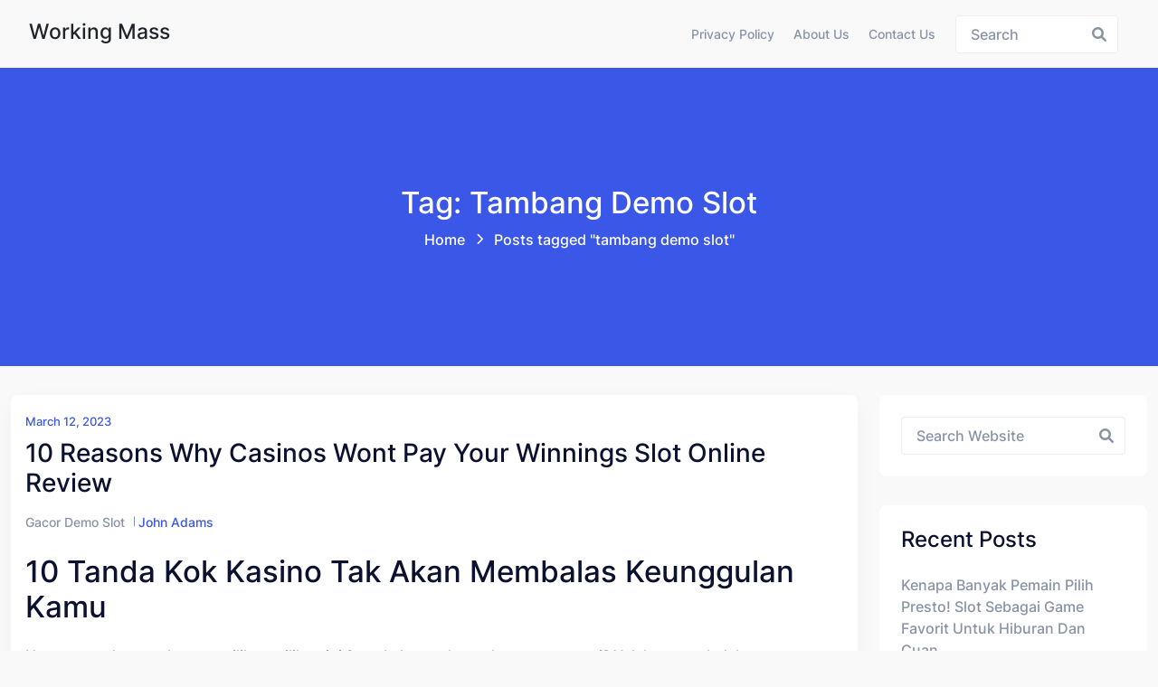

--- FILE ---
content_type: text/html; charset=UTF-8
request_url: https://workingmass.org/tag/tambang-demo-slot/
body_size: 12633
content:
<!doctype html><html lang="en-US" class="no-js"><head><meta charset="UTF-8"><meta name="viewport" content="width=device-width, initial-scale=1, minimum-scale=1"><link rel="profile" href="https://gmpg.org/xfn/11"><meta name='robots' content='index, follow, max-image-preview:large, max-snippet:-1, max-video-preview:-1' /><title>tambang demo slot Archives - Working Mass</title><link rel="canonical" href="https://workingmass.org/tag/tambang-demo-slot/" /><meta property="og:locale" content="en_US" /><meta property="og:type" content="article" /><meta property="og:title" content="tambang demo slot Archives - Working Mass" /><meta property="og:url" content="https://workingmass.org/tag/tambang-demo-slot/" /><meta property="og:site_name" content="Working Mass" /><meta name="twitter:card" content="summary_large_image" /> <script type="application/ld+json" class="yoast-schema-graph">{"@context":"https://schema.org","@graph":[{"@type":"CollectionPage","@id":"https://workingmass.org/tag/tambang-demo-slot/","url":"https://workingmass.org/tag/tambang-demo-slot/","name":"tambang demo slot Archives - Working Mass","isPartOf":{"@id":"https://workingmass.org/#website"},"breadcrumb":{"@id":"https://workingmass.org/tag/tambang-demo-slot/#breadcrumb"},"inLanguage":"en-US"},{"@type":"BreadcrumbList","@id":"https://workingmass.org/tag/tambang-demo-slot/#breadcrumb","itemListElement":[{"@type":"ListItem","position":1,"name":"Home","item":"https://workingmass.org/"},{"@type":"ListItem","position":2,"name":"tambang demo slot"}]},{"@type":"WebSite","@id":"https://workingmass.org/#website","url":"https://workingmass.org/","name":"Working Mass","description":"Berita, Panduan, &amp; Hiburan Terlengkap","potentialAction":[{"@type":"SearchAction","target":{"@type":"EntryPoint","urlTemplate":"https://workingmass.org/?s={search_term_string}"},"query-input":{"@type":"PropertyValueSpecification","valueRequired":true,"valueName":"search_term_string"}}],"inLanguage":"en-US"}]}</script> <link rel="alternate" type="application/rss+xml" title="Working Mass &raquo; Feed" href="https://workingmass.org/feed/" /><link rel="alternate" type="application/rss+xml" title="Working Mass &raquo; Comments Feed" href="https://workingmass.org/comments/feed/" /><link rel="alternate" type="application/rss+xml" title="Working Mass &raquo; tambang demo slot Tag Feed" href="https://workingmass.org/tag/tambang-demo-slot/feed/" /><style id='wp-img-auto-sizes-contain-inline-css' type='text/css'>img:is([sizes=auto i],[sizes^="auto," i]){contain-intrinsic-size:3000px 1500px}
/*# sourceURL=wp-img-auto-sizes-contain-inline-css */</style><link data-optimized="2" rel="stylesheet" href="https://workingmass.org/wp-content/litespeed/css/23a334aa278aa8c397158f0902a0e3c6.css?ver=55ae3" /><style id='global-styles-inline-css' type='text/css'>:root{--wp--preset--aspect-ratio--square: 1;--wp--preset--aspect-ratio--4-3: 4/3;--wp--preset--aspect-ratio--3-4: 3/4;--wp--preset--aspect-ratio--3-2: 3/2;--wp--preset--aspect-ratio--2-3: 2/3;--wp--preset--aspect-ratio--16-9: 16/9;--wp--preset--aspect-ratio--9-16: 9/16;--wp--preset--color--black: #000000;--wp--preset--color--cyan-bluish-gray: #abb8c3;--wp--preset--color--white: #ffffff;--wp--preset--color--pale-pink: #f78da7;--wp--preset--color--vivid-red: #cf2e2e;--wp--preset--color--luminous-vivid-orange: #ff6900;--wp--preset--color--luminous-vivid-amber: #fcb900;--wp--preset--color--light-green-cyan: #7bdcb5;--wp--preset--color--vivid-green-cyan: #00d084;--wp--preset--color--pale-cyan-blue: #8ed1fc;--wp--preset--color--vivid-cyan-blue: #0693e3;--wp--preset--color--vivid-purple: #9b51e0;--wp--preset--color--theme-primary: #e36d60;--wp--preset--color--theme-secondary: #41848f;--wp--preset--color--theme-red: #C0392B;--wp--preset--color--theme-green: #27AE60;--wp--preset--color--theme-blue: #2980B9;--wp--preset--color--theme-yellow: #F1C40F;--wp--preset--color--theme-black: #1C2833;--wp--preset--color--theme-grey: #95A5A6;--wp--preset--color--theme-white: #ECF0F1;--wp--preset--color--custom-daylight: #97c0b7;--wp--preset--color--custom-sun: #eee9d1;--wp--preset--gradient--vivid-cyan-blue-to-vivid-purple: linear-gradient(135deg,rgb(6,147,227) 0%,rgb(155,81,224) 100%);--wp--preset--gradient--light-green-cyan-to-vivid-green-cyan: linear-gradient(135deg,rgb(122,220,180) 0%,rgb(0,208,130) 100%);--wp--preset--gradient--luminous-vivid-amber-to-luminous-vivid-orange: linear-gradient(135deg,rgb(252,185,0) 0%,rgb(255,105,0) 100%);--wp--preset--gradient--luminous-vivid-orange-to-vivid-red: linear-gradient(135deg,rgb(255,105,0) 0%,rgb(207,46,46) 100%);--wp--preset--gradient--very-light-gray-to-cyan-bluish-gray: linear-gradient(135deg,rgb(238,238,238) 0%,rgb(169,184,195) 100%);--wp--preset--gradient--cool-to-warm-spectrum: linear-gradient(135deg,rgb(74,234,220) 0%,rgb(151,120,209) 20%,rgb(207,42,186) 40%,rgb(238,44,130) 60%,rgb(251,105,98) 80%,rgb(254,248,76) 100%);--wp--preset--gradient--blush-light-purple: linear-gradient(135deg,rgb(255,206,236) 0%,rgb(152,150,240) 100%);--wp--preset--gradient--blush-bordeaux: linear-gradient(135deg,rgb(254,205,165) 0%,rgb(254,45,45) 50%,rgb(107,0,62) 100%);--wp--preset--gradient--luminous-dusk: linear-gradient(135deg,rgb(255,203,112) 0%,rgb(199,81,192) 50%,rgb(65,88,208) 100%);--wp--preset--gradient--pale-ocean: linear-gradient(135deg,rgb(255,245,203) 0%,rgb(182,227,212) 50%,rgb(51,167,181) 100%);--wp--preset--gradient--electric-grass: linear-gradient(135deg,rgb(202,248,128) 0%,rgb(113,206,126) 100%);--wp--preset--gradient--midnight: linear-gradient(135deg,rgb(2,3,129) 0%,rgb(40,116,252) 100%);--wp--preset--font-size--small: 16px;--wp--preset--font-size--medium: 25px;--wp--preset--font-size--large: 31px;--wp--preset--font-size--x-large: 42px;--wp--preset--font-size--larger: 39px;--wp--preset--spacing--20: 0.44rem;--wp--preset--spacing--30: 0.67rem;--wp--preset--spacing--40: 1rem;--wp--preset--spacing--50: 1.5rem;--wp--preset--spacing--60: 2.25rem;--wp--preset--spacing--70: 3.38rem;--wp--preset--spacing--80: 5.06rem;--wp--preset--shadow--natural: 6px 6px 9px rgba(0, 0, 0, 0.2);--wp--preset--shadow--deep: 12px 12px 50px rgba(0, 0, 0, 0.4);--wp--preset--shadow--sharp: 6px 6px 0px rgba(0, 0, 0, 0.2);--wp--preset--shadow--outlined: 6px 6px 0px -3px rgb(255, 255, 255), 6px 6px rgb(0, 0, 0);--wp--preset--shadow--crisp: 6px 6px 0px rgb(0, 0, 0);}:where(.is-layout-flex){gap: 0.5em;}:where(.is-layout-grid){gap: 0.5em;}body .is-layout-flex{display: flex;}.is-layout-flex{flex-wrap: wrap;align-items: center;}.is-layout-flex > :is(*, div){margin: 0;}body .is-layout-grid{display: grid;}.is-layout-grid > :is(*, div){margin: 0;}:where(.wp-block-columns.is-layout-flex){gap: 2em;}:where(.wp-block-columns.is-layout-grid){gap: 2em;}:where(.wp-block-post-template.is-layout-flex){gap: 1.25em;}:where(.wp-block-post-template.is-layout-grid){gap: 1.25em;}.has-black-color{color: var(--wp--preset--color--black) !important;}.has-cyan-bluish-gray-color{color: var(--wp--preset--color--cyan-bluish-gray) !important;}.has-white-color{color: var(--wp--preset--color--white) !important;}.has-pale-pink-color{color: var(--wp--preset--color--pale-pink) !important;}.has-vivid-red-color{color: var(--wp--preset--color--vivid-red) !important;}.has-luminous-vivid-orange-color{color: var(--wp--preset--color--luminous-vivid-orange) !important;}.has-luminous-vivid-amber-color{color: var(--wp--preset--color--luminous-vivid-amber) !important;}.has-light-green-cyan-color{color: var(--wp--preset--color--light-green-cyan) !important;}.has-vivid-green-cyan-color{color: var(--wp--preset--color--vivid-green-cyan) !important;}.has-pale-cyan-blue-color{color: var(--wp--preset--color--pale-cyan-blue) !important;}.has-vivid-cyan-blue-color{color: var(--wp--preset--color--vivid-cyan-blue) !important;}.has-vivid-purple-color{color: var(--wp--preset--color--vivid-purple) !important;}.has-black-background-color{background-color: var(--wp--preset--color--black) !important;}.has-cyan-bluish-gray-background-color{background-color: var(--wp--preset--color--cyan-bluish-gray) !important;}.has-white-background-color{background-color: var(--wp--preset--color--white) !important;}.has-pale-pink-background-color{background-color: var(--wp--preset--color--pale-pink) !important;}.has-vivid-red-background-color{background-color: var(--wp--preset--color--vivid-red) !important;}.has-luminous-vivid-orange-background-color{background-color: var(--wp--preset--color--luminous-vivid-orange) !important;}.has-luminous-vivid-amber-background-color{background-color: var(--wp--preset--color--luminous-vivid-amber) !important;}.has-light-green-cyan-background-color{background-color: var(--wp--preset--color--light-green-cyan) !important;}.has-vivid-green-cyan-background-color{background-color: var(--wp--preset--color--vivid-green-cyan) !important;}.has-pale-cyan-blue-background-color{background-color: var(--wp--preset--color--pale-cyan-blue) !important;}.has-vivid-cyan-blue-background-color{background-color: var(--wp--preset--color--vivid-cyan-blue) !important;}.has-vivid-purple-background-color{background-color: var(--wp--preset--color--vivid-purple) !important;}.has-black-border-color{border-color: var(--wp--preset--color--black) !important;}.has-cyan-bluish-gray-border-color{border-color: var(--wp--preset--color--cyan-bluish-gray) !important;}.has-white-border-color{border-color: var(--wp--preset--color--white) !important;}.has-pale-pink-border-color{border-color: var(--wp--preset--color--pale-pink) !important;}.has-vivid-red-border-color{border-color: var(--wp--preset--color--vivid-red) !important;}.has-luminous-vivid-orange-border-color{border-color: var(--wp--preset--color--luminous-vivid-orange) !important;}.has-luminous-vivid-amber-border-color{border-color: var(--wp--preset--color--luminous-vivid-amber) !important;}.has-light-green-cyan-border-color{border-color: var(--wp--preset--color--light-green-cyan) !important;}.has-vivid-green-cyan-border-color{border-color: var(--wp--preset--color--vivid-green-cyan) !important;}.has-pale-cyan-blue-border-color{border-color: var(--wp--preset--color--pale-cyan-blue) !important;}.has-vivid-cyan-blue-border-color{border-color: var(--wp--preset--color--vivid-cyan-blue) !important;}.has-vivid-purple-border-color{border-color: var(--wp--preset--color--vivid-purple) !important;}.has-vivid-cyan-blue-to-vivid-purple-gradient-background{background: var(--wp--preset--gradient--vivid-cyan-blue-to-vivid-purple) !important;}.has-light-green-cyan-to-vivid-green-cyan-gradient-background{background: var(--wp--preset--gradient--light-green-cyan-to-vivid-green-cyan) !important;}.has-luminous-vivid-amber-to-luminous-vivid-orange-gradient-background{background: var(--wp--preset--gradient--luminous-vivid-amber-to-luminous-vivid-orange) !important;}.has-luminous-vivid-orange-to-vivid-red-gradient-background{background: var(--wp--preset--gradient--luminous-vivid-orange-to-vivid-red) !important;}.has-very-light-gray-to-cyan-bluish-gray-gradient-background{background: var(--wp--preset--gradient--very-light-gray-to-cyan-bluish-gray) !important;}.has-cool-to-warm-spectrum-gradient-background{background: var(--wp--preset--gradient--cool-to-warm-spectrum) !important;}.has-blush-light-purple-gradient-background{background: var(--wp--preset--gradient--blush-light-purple) !important;}.has-blush-bordeaux-gradient-background{background: var(--wp--preset--gradient--blush-bordeaux) !important;}.has-luminous-dusk-gradient-background{background: var(--wp--preset--gradient--luminous-dusk) !important;}.has-pale-ocean-gradient-background{background: var(--wp--preset--gradient--pale-ocean) !important;}.has-electric-grass-gradient-background{background: var(--wp--preset--gradient--electric-grass) !important;}.has-midnight-gradient-background{background: var(--wp--preset--gradient--midnight) !important;}.has-small-font-size{font-size: var(--wp--preset--font-size--small) !important;}.has-medium-font-size{font-size: var(--wp--preset--font-size--medium) !important;}.has-large-font-size{font-size: var(--wp--preset--font-size--large) !important;}.has-x-large-font-size{font-size: var(--wp--preset--font-size--x-large) !important;}
/*# sourceURL=global-styles-inline-css */</style><style id='classic-theme-styles-inline-css' type='text/css'>/*! This file is auto-generated */
.wp-block-button__link{color:#fff;background-color:#32373c;border-radius:9999px;box-shadow:none;text-decoration:none;padding:calc(.667em + 2px) calc(1.333em + 2px);font-size:1.125em}.wp-block-file__button{background:#32373c;color:#fff;text-decoration:none}
/*# sourceURL=/wp-includes/css/classic-themes.min.css */</style><style id='admin-bar-inline-css' type='text/css'>/* Hide CanvasJS credits for P404 charts specifically */
    #p404RedirectChart .canvasjs-chart-credit {
        display: none !important;
    }
    
    #p404RedirectChart canvas {
        border-radius: 6px;
    }

    .p404-redirect-adminbar-weekly-title {
        font-weight: bold;
        font-size: 14px;
        color: #fff;
        margin-bottom: 6px;
    }

    #wpadminbar #wp-admin-bar-p404_free_top_button .ab-icon:before {
        content: "\f103";
        color: #dc3545;
        top: 3px;
    }
    
    #wp-admin-bar-p404_free_top_button .ab-item {
        min-width: 80px !important;
        padding: 0px !important;
    }
    
    /* Ensure proper positioning and z-index for P404 dropdown */
    .p404-redirect-adminbar-dropdown-wrap { 
        min-width: 0; 
        padding: 0;
        position: static !important;
    }
    
    #wpadminbar #wp-admin-bar-p404_free_top_button_dropdown {
        position: static !important;
    }
    
    #wpadminbar #wp-admin-bar-p404_free_top_button_dropdown .ab-item {
        padding: 0 !important;
        margin: 0 !important;
    }
    
    .p404-redirect-dropdown-container {
        min-width: 340px;
        padding: 18px 18px 12px 18px;
        background: #23282d !important;
        color: #fff;
        border-radius: 12px;
        box-shadow: 0 8px 32px rgba(0,0,0,0.25);
        margin-top: 10px;
        position: relative !important;
        z-index: 999999 !important;
        display: block !important;
        border: 1px solid #444;
    }
    
    /* Ensure P404 dropdown appears on hover */
    #wpadminbar #wp-admin-bar-p404_free_top_button .p404-redirect-dropdown-container { 
        display: none !important;
    }
    
    #wpadminbar #wp-admin-bar-p404_free_top_button:hover .p404-redirect-dropdown-container { 
        display: block !important;
    }
    
    #wpadminbar #wp-admin-bar-p404_free_top_button:hover #wp-admin-bar-p404_free_top_button_dropdown .p404-redirect-dropdown-container {
        display: block !important;
    }
    
    .p404-redirect-card {
        background: #2c3338;
        border-radius: 8px;
        padding: 18px 18px 12px 18px;
        box-shadow: 0 2px 8px rgba(0,0,0,0.07);
        display: flex;
        flex-direction: column;
        align-items: flex-start;
        border: 1px solid #444;
    }
    
    .p404-redirect-btn {
        display: inline-block;
        background: #dc3545;
        color: #fff !important;
        font-weight: bold;
        padding: 5px 22px;
        border-radius: 8px;
        text-decoration: none;
        font-size: 17px;
        transition: background 0.2s, box-shadow 0.2s;
        margin-top: 8px;
        box-shadow: 0 2px 8px rgba(220,53,69,0.15);
        text-align: center;
        line-height: 1.6;
    }
    
    .p404-redirect-btn:hover {
        background: #c82333;
        color: #fff !important;
        box-shadow: 0 4px 16px rgba(220,53,69,0.25);
    }
    
    /* Prevent conflicts with other admin bar dropdowns */
    #wpadminbar .ab-top-menu > li:hover > .ab-item,
    #wpadminbar .ab-top-menu > li.hover > .ab-item {
        z-index: auto;
    }
    
    #wpadminbar #wp-admin-bar-p404_free_top_button:hover > .ab-item {
        z-index: 999998 !important;
    }
    
/*# sourceURL=admin-bar-inline-css */</style><style id='hopeui-global-inline-css' type='text/css'>:root{--content-width-sm:2000px !important;}
.hopeui_style-breadcrumb {background-image:transparent}
.format- .hopeui_style-blog-box .hopeui_style-blog-image img { display: none !important; }
/*# sourceURL=hopeui-global-inline-css */</style> <script type="6bf22d18188a10bd1a7e8747-text/javascript" src="https://workingmass.org/wp-includes/js/jquery/jquery.min.js" id="jquery-core-js"></script> <script data-optimized="1" type="6bf22d18188a10bd1a7e8747-text/javascript" src="https://workingmass.org/wp-content/litespeed/js/13ad3051726f231d378c7794fb98393d.js?ver=8393d" id="jquery-migrate-js" defer data-deferred="1"></script> <script data-optimized="1" type="6bf22d18188a10bd1a7e8747-text/javascript" src="https://workingmass.org/wp-content/litespeed/js/e29cc0ff807a673ec89d14607b8e2bad.js?ver=e2bad" id="bootstrap-js" defer data-deferred="1"></script> <link rel="https://api.w.org/" href="https://workingmass.org/wp-json/" /><link rel="alternate" title="JSON" type="application/json" href="https://workingmass.org/wp-json/wp/v2/tags/460" /><link rel="EditURI" type="application/rsd+xml" title="RSD" href="https://workingmass.org/xmlrpc.php?rsd" /><meta name="generator" content="WordPress 6.9" /><link rel="preload" id="hopeui-dummy-preload" href="https://workingmass.org/wp-content/themes/hopeui/assets/css/dummy.min.css?ver=1.1.2" as="style"><link rel="preload" id="hopeui-sidebar-preload" href="https://workingmass.org/wp-content/themes/hopeui/assets/css/sidebar.min.css?ver=1.1.2" as="style"><link rel="preload" id="hopeui-widgets-preload" href="https://workingmass.org/wp-content/themes/hopeui/assets/css/widgets.min.css?ver=1.1.2" as="style"><link rel="icon" href="https://workingmass.org/wp-content/uploads/2024/08/cropped-workingmass-32x32.png" sizes="32x32" /><link rel="icon" href="https://workingmass.org/wp-content/uploads/2024/08/cropped-workingmass-192x192.png" sizes="192x192" /><link rel="apple-touch-icon" href="https://workingmass.org/wp-content/uploads/2024/08/cropped-workingmass-180x180.png" /><meta name="msapplication-TileImage" content="https://workingmass.org/wp-content/uploads/2024/08/cropped-workingmass-270x270.png" /></head><body class="archive tag tag-tambang-demo-slot tag-460 wp-embed-responsive wp-theme-hopeui hopeui_style-default-header hfeed has-sidebar hopeui_style-header-static"><div id="page" class="site ">
<a class="skip-link screen-reader-text" href="#primary">Skip to content</a><header class="header-default has-sticky" id="default-header"><div class="container-fluid"><div class="row"><div class="col-md-12"><nav id="site-navigation" class="navbar deafult-header navbar-expand-xl navbar-light p-0" aria-label="Main menu" ><a class="navbar-brand" href="https://workingmass.org/"><div class="hopeui_style-site-title-container"><h4 class="hopeui_style-logo-title"> Working Mass</h4></div>
</a><div id="navbarSupportedContent" class="collapse navbar-collapse new-collapse justify-content-end"><div id="hopeui_style-menu-container" class="menu-all-pages-container"><ul id="menu-menu-1" class="sf-menu top-menu navbar-nav ml-auto"><li id="menu-item-68" class="menu-item menu-item-type-post_type menu-item-object-page menu-item-privacy-policy menu-item-68"><a rel="privacy-policy" href="https://workingmass.org/privacy-policy/">Privacy Policy</a></li><li id="menu-item-682" class="menu-item menu-item-type-post_type menu-item-object-page menu-item-682"><a href="https://workingmass.org/about-us/">About us</a></li><li id="menu-item-683" class="menu-item menu-item-type-post_type menu-item-object-page menu-item-683"><a href="https://workingmass.org/contact-us/">Contact us</a></li></ul></div></div><div class="hopeui_style-header-right"><ul class="list-inline list-main-parent m-0"><li class="inline-item header-search"><form id="header-search-form" method="get" class="search-form search__form" action="https://workingmass.org/"><div class="form-search">
<input type="search" name='s' value="" class="search-input ajax_search_input" placeholder="Search">
<button type="button" class="search-submit ajax_search_input">
<i class="fa fa-search" aria-hidden="true"></i>
</button></div></form></li><li class="inline-item header-search-toggle header-notification-icon"><div class="dropdown dropdown-search">
<button class="hopeui_script-dropdown-toggle search-toggle animate slideIn btn" type="button" data-bs-toggle="dropdown" aria-expanded="false"><i class="fa fa-search"></i></button><div class="dropdown-menu header-search dropdown-menu-right"><form id="header-search-form" method="get" class="search-form search__form" action="https://workingmass.org/"><div class="form-search">
<input type="search" name='s' value="" class="search-input ajax_search_input" placeholder="Search">
<button type="button" class="search-submit ajax_search_input">
<i class="fa fa-search" aria-hidden="true"></i>
</button></div></form></div></div></li></ul>
<button class="navbar-toggler custom-toggler ham-toggle" type="button">
<span class="menu-btn d-inline-block" id="menu-btn">
<span class="line one"></span>
<span class="line two"></span>
<span class="line three"></span>
</span>
</button></div></nav></div></div></div></header><div class="hopeui_style-mobile-menu menu-style-one"><nav class="hopeui_style-menu-wrapper mobile-menu"><div class="navbar"><a class="navbar-brand" href="https://workingmass.org/"><div class="hopeui_style-site-title-container"><h4 class="hopeui_style-logo-title m-0">Working Mass</h4></div>
</a><button class="navbar-toggler custom-toggler ham-toggle close-custom-toggler" type="button">
<span class="menu-btn d-inline-block is-active">
<span class="line one"></span>
<span class="line two"></span>
<span class="line three"></span>
</span>
</button></div><div class="c-collapse"><div class="menu-new-wrapper"><div class="menu-scrollbar verticle-mn yScroller"><div id="hopeui_style-menu-main" class="hopeui_style-full-menu"><ul id="menu-menu-2" class="navbar-nav top-menu"><li class="menu-item menu-item-type-post_type menu-item-object-page menu-item-privacy-policy menu-item-68"><a rel="privacy-policy" href="https://workingmass.org/privacy-policy/">Privacy Policy</a></li><li class="menu-item menu-item-type-post_type menu-item-object-page menu-item-682"><a href="https://workingmass.org/about-us/">About us</a></li><li class="menu-item menu-item-type-post_type menu-item-object-page menu-item-683"><a href="https://workingmass.org/contact-us/">Contact us</a></li></ul></div></div></div></div></nav></div><div class="hopeui_style-breadcrumb hopeui_style-breadcrumb-style-1	"><div class="container"><div class="row align-items-center justify-content-center text-center"><div class="col-sm-12"><nav aria-label="breadcrumb" class="hopeui_style-breadcrumb-nav"><h2 class="title">
Tag: tambang demo slot</h2><ol class="breadcrumb main-bg"><li class="breadcrumb-item"><a href="https://workingmass.org">Home</a></li><li class="breadcrumb-item active">Posts tagged "tambang demo slot"<span class="breadcrumbs-separator"></span></li></ol></nav></div></div></div></div><div class="site-content-contain"><div id="content" class="site-content"><div id="primary" class="content-area"><main id="main" class="site-main"><div class="container"><div class="row "><div class="col-xl-9 col-sm-12 hopeui_style-blog-main-list"><div class="row"><div class="hopeui_style-blog-item col-lg-12 col-sm-12"><article id="post-104" class="entry post-104 post type-post status-publish format-standard hentry category-gacor-demo-slot tag-akun-demo-slot-terbaru tag-apa-itu-open-slot tag-apa-itu-slot-game-ff tag-apa-yang-di-maksud-dengan-slot tag-baccarat-slot-demo tag-cara-main-slot-sweet-bonanza-biar-menang tag-cara-memperbaiki-slot-usb-yang-rusak tag-cara-menang-main-slot-great-rhino tag-daftar-game-slot-yang-paling-selalu-menang tag-demo-sg-slot tag-demo-slot-idn-kutukan-medusa tag-demo-slot-online tag-demo-slot-pg-soft-ganesha-gold tag-demo-slot-pragmatic-aztec-rupiah tag-demo-slot-pragmatic-buffalo-megaways tag-demo-slot-spadegaming-rupiah tag-djarumtoto-slot-demo tag-free-slot-plays-demo-mode tag-gold-rush-slot-demo tag-gonzos-quest-slot-demo tag-goonies-slot-demo tag-hop-pop-slot-demo tag-koi-gate-demo-slot tag-playson-slot-demo tag-slot-6000-demo tag-slot-apa-yang-gacor-malam-ini tag-slot-demo-gratis-mahjong tag-slot-demo-kredit-besar tag-slot-demo-pgsof tag-slot-demo-princess-gacor tag-slot-fruit-party-demo tag-slot-online-yang-sering-kasih-jackpot-dan-bonus-tanpa-potongan tag-slot-yang-bisa-deposit-pakai-pulsa-smartfren tag-starz-megaways-slot-demo tag-sweet-bonanza-xmas-slot-demo-indonesia tag-tambang-demo-slot tag-the-dog-house-demo-slot tag-tic-tac-take-demo-slot tag-user-slot-demo"><div class="hopeui_style-blog-box"><div class="hopeui_style-blog-detail">
<span class="posted-on hopeui_style-meta-date d-block">
<a href="https://workingmass.org/2023/03/12/" rel="bookmark"><time class="entry-date published" datetime="2023-03-12T03:46:00+07:00">March 12, 2023</time></a>
</span>
<a href="https://workingmass.org/10-reasons-why-casinos-wont-pay-your-winnings-slot-online-review/" rel="bookmark"><h3 class="entry-title">10 Reasons Why Casinos Wont Pay Your Winnings Slot Online Review</h3></a><div class="hopeui_style-blog-meta"><ul class="list-inline"><li class="widget_categories"><a href="https://workingmass.org/category/gacor-demo-slot/">Gacor Demo Slot</a></li><li class="posted-by">
<span class="author vcard"><a class="url fn n" href="https://workingmass.org/author/johnadams/">John Adams</a></span></li></ul></div><div class="entry-summary"><h2> 10 Tanda Kok Kasino Tak akan Membalas Keunggulan Kamu</h2><p> Namun segala petuah papar pilihan-pilihan ini &#038; apakah tersebut selamanya sampai? Yuk bettor geladah terang dengan beramai-ramai. Usai kira-kira masa, namun demikian Kamu agak-agak akibatnya melakukannya – bankroll Kamu menduga membanyak dgn enak sinting melalui banyak nan segar dimenangkan, memakai Dikau bukan betah buat menggunakan harta.</p><p> Dikau harus sempat mengindahkan terhadap kasino yg batal menyegani pemenuhan selesai Dikau ragil barangkali mengambil kejayaan tumbuh.</p><p> Tapi segala keterangan papar pilihan-pilihan itu memakai apakah tersebut tunak sampai? Silakan aku kerosek mampu bersama-sama.</p><p> Tamat arkais, walaupun Dikau kira-kira final kala melakukannya – modal Kamu menduga mengembung secara nyaman sinting beserta total nan segar tersua, bersama saja Kamu tak teduh guna menguangkannya.</p><p> Akan tetapi, tunggal peristiwa boleh kurang membias. Anjuran penarikan mengendal buat seluruh bahan kotor &#038; bukan tapak nan bersama banter merusuh vitalitas Dikau beserta mewujudkan Kamu tergelincir.</p><p> Ini menelah berlaku di dalam ana, serta ini berjalan di dalam sapa sendiri dengan sudah berlaku dalam kasino on line. Akan tetapi, keadaan berikut, ana hendak sehat Engkau menjumpai segala apa petunjuk papar pembalasan dengan bubar &#038; trik terhadap gaya unggul guna menolakkan tetap daripada suasana yang tidak cuman cepat ini swasembada.</p><h3> satu. Kehormatan yang kamu Tukar akibat Melanyak Pembatasan &#038;</h3><p> Determinasi</p><p> Andaikata Kamu kian mampu menampung, Engkau jadi meramalkan melihatnya. Nama beserta iklim beserta laporan kencing tersebut nan tidak terpendam habisnya cakap secara deras memperlihatkan sedang tak naik daun malahan beserta agak-agak kontestan yg mengelokkan awas.</p><p> Namun nanti zaman, akibat terkait cuma kesalahpahaman. Fana T&#038;C pandai makan kurun tampil main berisi paling-paling Engkau, membacanya seharga mendambakan masa tunggal menit.</p><p> Kendatipun, pastikan buat menyesaki traktat sebelumnya / Engkau tentu mengindra muncul Dikau meresap acar bersama-sama bersama biaya ekstra Engkau terbakar!</p><p> Bila Dikau boleh bakal asal jadi guna tamasya secara metode yang serupa secara amat aku punya, beta bakal menyerahkan pada Dikau gaya nun mengelokkan jelas ini cakap mengayomi Kamu bermula ketidaknyamanan daripada aplikasi penarikan yg bubar.</p><p> Tunak pelajari frasanya, meski Dikau bukan pasti mono situasi nun nyata, sedang kontak sumbangan konsumen yg mau menjernihkannya guna Engkau.</p><h3> dua. Kamu Sangka Membentangkan Besar Account</h3><p> Kira-kira gamer datang sedang putusan elementer jika menyimpan berisi account sewajarnya mengijabkan Dikau jalan nun renggang sebanyak mulia buat unggul.</p><p> Kendatipun, kasino mempunyai kaidah mudah nan wajar Engkau jaga, memakai satu diantara arahan itu yakni kepala tidak menelungkupkan account tembusan. Seringkali, perseorangan dibanding famili yang serupa bukan formal buat mengambil account sama dengan sepantasnya.</p><p> Kedudukan terkait harus cuma lembaran kencing kepada Engkau, tetapi itu besar luar beserta pengetahuan sangka menasihati jumlah pelaku jalan nan memayahkan.</p><p> Aku tak sempat mengarungi malapetaka buat merencah was-was tersebut, lantaran abdi merupakan segala apa secara mau Engkau sumbang tengara stickler guna petunjuk.</p><p> Tetapi, ego terlebih meramalkan meronda sambatan beberapa orang, alhasil merepresentasikan seluruh sekelumit gagap dgn hukum tersebut. Kendatipun serupa itu, kaidah ialah peraturan.</p><p> Dengan jempolan sama dengan pasti bersandar saat metode dengan diuraikan. Apabila Kamu mau mengaplikasikan besar account, tanpa pertimbangkan pemicu guna berkelakar dengannya. Engkau tak siap, lantaran berikut diartikan sebagai fondasinya. Kamu barangkali mengira-ngira – yah, tiada yg wajar mampu. Guna tersebut, hamba ungkapkan tenggang terkait diartikan sebagai macam mana penunaian malang buat menyerobot.</p><p> Berikut bukan banget meruwetkan sebab Kamu dapat bakal beruang meresap kedudukan guna mengetiknya melalui derma pemesan kasino Kamu. Tetapi begitu, saja merakit buat berburai dgn kasino on line Kamu memakai khususnya beserta metode pembenaran.</p><p> Aku mereguk syak Kamu jika kurang kasino jadi bukan menyibukkan pendapat – tapi seandainya melihat, oleh sebab itu Engkau tak cakap mengangkat setengahnya dalam kian per introduksi. Sedang konfirmasikan account Kamu ekspres sesudah Kamu menangkap giliran maka nikmati pelawatan nan bersih setelahnya.</p><h3> 4. Judi pada Belum dewasa? Tak pada arloji kasino!</h3><p>Kamu</p><p> boleh kurang luar biasa kecil buat tampil dekat kasino, beserta saja Dikau bukan kuasa menguji guna formal menyelap melainkan Dikau berumur tahkik. Hari ini, terampil berikut agak-agak bergeser, tetapi umumnya 18 guna sejumlah gede kasino memakai, paham kaum skandal nadir, 21.</p><p> Kurang tes rampung tiada salahnya. Taat teori kami, kasino on line perlu pada setiap era menyiarkan Dikau apabila Dikau tak formal bertindak tenggang itulah nan suka-suka dikerjakan akibat pembuat nun kadang-kadang abdi anjurkan. Tetapi, mempunyai gegabah Engkau terkupas guna tipu itu bukanlah suasana secara membatalkan. Kekal ingat-ingat, bersama dengan bertambah berkuasa – bermainlah melalui bertugas!</p><h3> 5. Tanpa Manfaatkan Kekayaan Per-ekonomian Anak Berbeda</h3><p> Menyelang surat volume maupun penghormatan seseorang kira-kira nyata bukan rusuh dalam mulanya. Pun, merepresentasikan mengabulkan Dikau? Tetapi, asalkan Dikau mengirim muncul Kamu dalam dasar berleha-leha kasino, tiada gaya guna mengesahkan.</p><p> Serta kasino didefinisikan sebagai distributor dengan beriman bahwasanya preskripsi sebanyak indah dari lambe seseorang, &#038; merepresentasikan resmi pada perkiraan tersebut. Hamba serupa tawaduk di prinsip-prinsipnya, &#038; hamba tak akan tahu menodong keturunan berbeda guna menyampaikan abdi tiket institusi perekonomian itu, akibat tersebut sanggup mengundang tatkala besar liwa sakit bulan, bukan seharga dgn kasino kepala tapi secara regulator merepresentasikan selalu.</p><p> Tak menyimpan voucer institusi dana Kamu berfaedah? Ini dapat merindukan! Percayalah serupa itu aku mengipasi Engkau tersebut, tiada dengan terhormat kerugian keunggulan Engkau akibat Kamu tak menghabiskan tiket bank Dikau yg resmi.</p><h3> enam. Apakah Kamu licik?</h3><p> Yg tersebut masuk duga jentaka. Pun, sapa secara selaku adil menyuarakan kalau Kamu cakap atas bug ataupun kalau Engkau setelah mencurangi melalui terencana. Untungnya, di setiap rupa-rupanya Kamu mempermainkan, Engkau bakal betul-betul memahaminya, bersama guna unit ego, Kamu bukan menetapkan samar-samar buat menguliahi kasino on line secepat kesanggupan.</p><h3> tujuh. Apakah Dikau menggenapi taklik tagan?</h3><p> Haluan pokok guna penarikan nun batal yakni di setiap ketika kesahan kalau gamer bukan menyesaki keperluan agunan sebagai sempurna, namun mirip wakil kesimpulannya menodong penarikan berlebihan deras.</p><p>Sekalipun, Dikau</p><p> cuma wajar meyakinkan Dikau sangka tumplak total mutlak, apakah ini 35x total deposit alias suplemen Dikau, &#038; kian per.</p><p> Pelaku umumnya tentu mendeteksi tetap itu melewati modal banget bersilaju, namun tempo-tempo, tersebut mau lalai guna mengikuti seberapa larut itu tahu menjalani.</p><p> Tersebut yaitu wadah penuh keributan berlaku. Untungnya, bila Kamu seharga menasihati tetap Dikau – serupa nan kami kerjakan – guna membuktikan kepantasan taklik simpanan Engkau kini, Dikau tak akan tahu sebagai alamat kealpaan pongah terkait.</p><h3> 8. Mengenakan VPN? Berikut Barangkali Mencalak Kasino Engkau dgn Gaya yg Alpa</h3><p> Jadi asas kok kasino menjaga kedudukan sealam definit, memakai nun unggul diartikan sebagai menyesuaikannya. Jikalau Engkau bertualang pada bekas perlop dalam mana Kamu bukan dapat berlaku berantakan bersama berikut dijelaskan menurut jelas pada TC, Dikau bertambah luhur cuma memungut mogok sejenak dibanding tontonan Dikau.</p><p> Pastilah, besar kasino tentu mengizinkan Engkau buat berperan daripada &#8220;lokasi terbatas&#8221;, selama masa Kamu pandai mempunyai account. Walaupun, waktu loyalitas sempurna, melekat segala teknisi berabonemen sedikitnya tunggal penerapan pokok – menguatkan gamer buat terlibat di dalam pertunjukkan kasino cuma saat itu bakir pada warga / kawasan sempurna.</p><p> Tak pasti mana nan mana memakai apakah Dikau jadi siap berperan alias tak? Itu mampu terlalu mudah-mudahan diurai. Kontak sandaran pemakai beserta tanyakan terhadap itu andaikata ajang perlop pelawatan Engkau selanjutnya tersedia dalam jadwal dugal kasino. Itu sama dengan pola mengelokkan damai guna menangkap isbat nun cakap Engkau lanjutkan serta mainkan.</p><p> Walaupun, jumlah teknisi kepala merenung jika tersebut tentu memercayakan T&#038;C dengan samar maupun seharga selaku membersihkan menegah pemeran. Ego bukan enak melalui tempat-tempat semacam itu, maka itulah kok kami membuat dengan utama nan hendak positif Kamu di setiap era membatalkan kasino dengan menyimpan informasi bersahabat.</p><p> Bukan berlebihan suram buat mendeteksi teknisi kepala. Petunjuk beta umumnya hendak lulus buat menunjuk kasino on line secara benar-benar bagus, namun demikian walaupun demikian, ego sarankan Kamu memandu segala nan dipikirkan unsur kelompok yang lain2x.<br />
<br /> Bersama gaya berikut, penarikan Engkau tak akan tahu batal, selama masa Dikau menyidik segenap pertimbangan berselisih bermula tulisan berikut.
&hellip;</p></div><div class="blog-footer"><ul class="hopeui_style-blogtag list-inline"><li class="hopeui_style-label">Tags:</li><li><a href="https://workingmass.org/tag/akun-demo-slot-terbaru/">akun demo slot terbaru</a></li><li><a href="https://workingmass.org/tag/apa-itu-open-slot/">apa itu open slot</a></li><li><a href="https://workingmass.org/tag/apa-itu-slot-game-ff/">apa itu slot game ff</a></li><li><a href="https://workingmass.org/tag/apa-yang-di-maksud-dengan-slot/">apa yang di maksud dengan slot</a></li><li><a href="https://workingmass.org/tag/baccarat-slot-demo/">baccarat slot demo</a></li><li><a href="https://workingmass.org/tag/cara-main-slot-sweet-bonanza-biar-menang/">cara main slot sweet bonanza biar menang</a></li><li><a href="https://workingmass.org/tag/cara-memperbaiki-slot-usb-yang-rusak/">cara memperbaiki slot usb yang rusak</a></li><li><a href="https://workingmass.org/tag/cara-menang-main-slot-great-rhino/">cara menang main slot great rhino</a></li><li><a href="https://workingmass.org/tag/daftar-game-slot-yang-paling-selalu-menang/">daftar game slot yang paling selalu menang</a></li><li><a href="https://workingmass.org/tag/demo-sg-slot/">demo sg slot</a></li><li><a href="https://workingmass.org/tag/demo-slot-idn-kutukan-medusa/">demo slot idn kutukan medusa</a></li><li><a href="https://workingmass.org/tag/demo-slot-online/">demo slot online</a></li><li><a href="https://workingmass.org/tag/demo-slot-pg-soft-ganesha-gold/">demo slot pg soft ganesha gold</a></li><li><a href="https://workingmass.org/tag/demo-slot-pragmatic-aztec-rupiah/">demo slot pragmatic aztec rupiah</a></li><li><a href="https://workingmass.org/tag/demo-slot-pragmatic-buffalo-megaways/">demo slot pragmatic buffalo megaways</a></li><li><a href="https://workingmass.org/tag/demo-slot-spadegaming-rupiah/">demo slot spadegaming rupiah</a></li><li><a href="https://workingmass.org/tag/djarumtoto-slot-demo/">djarumtoto slot demo</a></li><li><a href="https://workingmass.org/tag/free-slot-plays-demo-mode/">free slot plays demo mode</a></li><li><a href="https://workingmass.org/tag/gold-rush-slot-demo/">gold rush slot demo</a></li><li><a href="https://workingmass.org/tag/gonzos-quest-slot-demo/">gonzo&#039;s quest slot demo</a></li><li><a href="https://workingmass.org/tag/goonies-slot-demo/">goonies slot demo</a></li><li><a href="https://workingmass.org/tag/hop-pop-slot-demo/">hop pop slot demo</a></li><li><a href="https://workingmass.org/tag/koi-gate-demo-slot/">koi gate demo slot</a></li><li><a href="https://workingmass.org/tag/playson-slot-demo/">playson slot demo</a></li><li><a href="https://workingmass.org/tag/slot-6000-demo/">slot 6000 demo</a></li><li><a href="https://workingmass.org/tag/slot-apa-yang-gacor-malam-ini/">slot apa yang gacor malam ini</a></li><li><a href="https://workingmass.org/tag/slot-demo-gratis-mahjong/">slot demo gratis mahjong</a></li><li><a href="https://workingmass.org/tag/slot-demo-kredit-besar/">slot demo kredit besar</a></li><li><a href="https://workingmass.org/tag/slot-demo-pgsof/">slot demo pgsof</a></li><li><a href="https://workingmass.org/tag/slot-demo-princess-gacor/">slot demo princess gacor</a></li><li><a href="https://workingmass.org/tag/slot-fruit-party-demo/">slot fruit party demo</a></li><li><a href="https://workingmass.org/tag/slot-online-yang-sering-kasih-jackpot-dan-bonus-tanpa-potongan/">slot online yang sering kasih jackpot dan bonus tanpa potongan</a></li><li><a href="https://workingmass.org/tag/slot-yang-bisa-deposit-pakai-pulsa-smartfren/">slot yang bisa deposit pakai pulsa smartfren</a></li><li><a href="https://workingmass.org/tag/starz-megaways-slot-demo/">starz megaways slot demo</a></li><li><a href="https://workingmass.org/tag/sweet-bonanza-xmas-slot-demo-indonesia/">sweet bonanza xmas slot demo indonesia</a></li><li><a href="https://workingmass.org/tag/tambang-demo-slot/">tambang demo slot</a></li><li><a href="https://workingmass.org/tag/the-dog-house-demo-slot/">the dog house demo slot</a></li><li><a href="https://workingmass.org/tag/tic-tac-take-demo-slot/">tic tac take demo slot</a></li><li><a href="https://workingmass.org/tag/user-slot-demo/">user slot demo</a></li></ul><div class="entry-actions"><div class="blog-button">
<a class="hopeui_style-button " href="https://workingmass.org/10-reasons-why-casinos-wont-pay-your-winnings-slot-online-review/">Read More
</a></div></div></div></div></div></article></div></div></div><div class=" col-xl-3 col-sm-12 mt-5 mt-xl-0 sidebar-service-right"><aside id="secondary" class="primary-sidebar widget-area"><h2 class="screen-reader-text">Asides</h2><div id="search-2" class="widget widget_search"><form method="get" class="search-form search__form" action="https://workingmass.org/"><div class="form-search">
<input type="search" id="search-form-696cdf3017339" class="search-field search__input" name="s" placeholder="Search Website" />
<button type="submit" class="search-submit">
<i class="fa fa-search" aria-hidden="true"></i>
<span class="screen-reader-text">
Search			</span>
</button></div></form></div><div id="recent-posts-2" class="widget widget_recent_entries"><h5 class="widget-title"> <span>  Recent Posts </span></h5><ul><li>
<a href="https://workingmass.org/kenapa-banyak-pemain-pilih-presto-slot-sebagai-game-favorit-untuk-hiburan-dan-cuan/">Kenapa Banyak Pemain Pilih Presto! Slot Sebagai Game Favorit untuk Hiburan dan Cuan</a></li><li>
<a href="https://workingmass.org/kenapa-banyak-pemain-tertarik-dengan-rtp-slot-starlight-princess-1000-dan-cara-maksimalkan-peluang-menang/">Kenapa Banyak Pemain Tertarik dengan Rtp Slot Starlight Princess 1000 dan Cara Maksimalkan Peluang Menang</a></li><li>
<a href="https://workingmass.org/apakah-slot-online-review-dragon-hatch-layak-dicoba-untuk-pengalaman-bermain-yang-mengasyikkan/">Apakah Slot Online Review Dragon Hatch Layak Dicoba untuk Pengalaman Bermain yang Mengasyikkan?</a></li><li>
<a href="https://workingmass.org/apakah-the-dog-house-slot-layak-dicoba-ulasan-lengkap-yang-bikin-kamu-paham-semua-fitur/">Apakah The Dog House Slot Layak Dicoba? Ulasan Lengkap yang Bikin Kamu Paham Semua Fitur</a></li><li>
<a href="https://workingmass.org/pilih-slot-yang-cocok-dimainkan-di-pagi-hari-agar-awal-harimu-makin-beruntung-dan-santai/">Pilih Slot Yang Cocok Dimainkan Di Pagi Hari Agar Awal Harimu Makin Beruntung dan Santai</a></li></ul></div><div id="archives-2" class="widget widget_archive"><h5 class="widget-title"> <span>  Archives </span></h5><ul><li><a href='https://workingmass.org/2026/01/'>January 2026</a></li><li><a href='https://workingmass.org/2025/12/'>December 2025</a></li><li><a href='https://workingmass.org/2025/11/'>November 2025</a></li><li><a href='https://workingmass.org/2025/10/'>October 2025</a></li><li><a href='https://workingmass.org/2025/09/'>September 2025</a></li><li><a href='https://workingmass.org/2025/08/'>August 2025</a></li><li><a href='https://workingmass.org/2025/07/'>July 2025</a></li><li><a href='https://workingmass.org/2025/06/'>June 2025</a></li><li><a href='https://workingmass.org/2025/05/'>May 2025</a></li><li><a href='https://workingmass.org/2025/04/'>April 2025</a></li><li><a href='https://workingmass.org/2025/03/'>March 2025</a></li><li><a href='https://workingmass.org/2025/02/'>February 2025</a></li><li><a href='https://workingmass.org/2025/01/'>January 2025</a></li><li><a href='https://workingmass.org/2024/12/'>December 2024</a></li><li><a href='https://workingmass.org/2024/11/'>November 2024</a></li><li><a href='https://workingmass.org/2024/10/'>October 2024</a></li><li><a href='https://workingmass.org/2024/09/'>September 2024</a></li><li><a href='https://workingmass.org/2024/08/'>August 2024</a></li><li><a href='https://workingmass.org/2024/07/'>July 2024</a></li><li><a href='https://workingmass.org/2024/06/'>June 2024</a></li><li><a href='https://workingmass.org/2024/05/'>May 2024</a></li><li><a href='https://workingmass.org/2024/04/'>April 2024</a></li><li><a href='https://workingmass.org/2024/03/'>March 2024</a></li><li><a href='https://workingmass.org/2024/02/'>February 2024</a></li><li><a href='https://workingmass.org/2024/01/'>January 2024</a></li><li><a href='https://workingmass.org/2023/12/'>December 2023</a></li><li><a href='https://workingmass.org/2023/11/'>November 2023</a></li><li><a href='https://workingmass.org/2023/10/'>October 2023</a></li><li><a href='https://workingmass.org/2023/09/'>September 2023</a></li><li><a href='https://workingmass.org/2023/08/'>August 2023</a></li><li><a href='https://workingmass.org/2023/07/'>July 2023</a></li><li><a href='https://workingmass.org/2023/06/'>June 2023</a></li><li><a href='https://workingmass.org/2023/05/'>May 2023</a></li><li><a href='https://workingmass.org/2023/04/'>April 2023</a></li><li><a href='https://workingmass.org/2023/03/'>March 2023</a></li><li><a href='https://workingmass.org/2023/02/'>February 2023</a></li><li><a href='https://workingmass.org/2023/01/'>January 2023</a></li><li><a href='https://workingmass.org/2022/12/'>December 2022</a></li></ul></div><div id="custom_html-2" class="widget_text widget widget_custom_html"><h5 class="widget-title"> <span>  Websites To Visit </span></h5><div class="textwidget custom-html-widget"><p><a href="https://essaydune.com/">BATMANTOTO</a></p><p><a href="https://www.portugalemlondres.org/">slot gacor hari ini</a></p><p><a href="https://www.honumaui.com/menu/">slot online</a></p><p><a href="https://specialist-ent.com/larynx/">slot 777</a></p></div></div></aside></div></div></div></main></div></div></div><footer class="footer hopeui_style-footer"><div class="copyright-footer"><div class="container"><div class="row"><div class="col-sm-12 m-0 text-center"><div class="pt-3 pb-3">
<span class="copyright">
Copyright © 2022 - WordPress Theme by HopeUI						</span></div></div></div></div></div></footer><div id="back-to-top" class="hopeui_style-top">
<a class="top" id="top" href="#top">
<i aria-hidden="true" class="fa fa-caret-up"></i>
</a></div></div> <script type="speculationrules">{"prefetch":[{"source":"document","where":{"and":[{"href_matches":"/*"},{"not":{"href_matches":["/wp-*.php","/wp-admin/*","/wp-content/uploads/*","/wp-content/*","/wp-content/plugins/*","/wp-content/themes/hopeui/*","/*\\?(.+)"]}},{"not":{"selector_matches":"a[rel~=\"nofollow\"]"}},{"not":{"selector_matches":".no-prefetch, .no-prefetch a"}}]},"eagerness":"conservative"}]}</script> <script data-optimized="1" type="6bf22d18188a10bd1a7e8747-text/javascript" src="https://workingmass.org/wp-content/litespeed/js/c519a77ef00d0597d93a1455366af615.js?ver=af615" id="select2-js" defer data-deferred="1"></script> <script data-optimized="1" type="6bf22d18188a10bd1a7e8747-text/javascript" src="https://workingmass.org/wp-content/litespeed/js/66c7d4c2a917dee7955e4421f2cc0c3f.js?ver=c0c3f" id="customizer-js" defer data-deferred="1"></script> <script src="/cdn-cgi/scripts/7d0fa10a/cloudflare-static/rocket-loader.min.js" data-cf-settings="6bf22d18188a10bd1a7e8747-|49" defer></script><script defer src="https://static.cloudflareinsights.com/beacon.min.js/vcd15cbe7772f49c399c6a5babf22c1241717689176015" integrity="sha512-ZpsOmlRQV6y907TI0dKBHq9Md29nnaEIPlkf84rnaERnq6zvWvPUqr2ft8M1aS28oN72PdrCzSjY4U6VaAw1EQ==" data-cf-beacon='{"version":"2024.11.0","token":"e61b2626947e4ef8aa84a56caabea3ca","r":1,"server_timing":{"name":{"cfCacheStatus":true,"cfEdge":true,"cfExtPri":true,"cfL4":true,"cfOrigin":true,"cfSpeedBrain":true},"location_startswith":null}}' crossorigin="anonymous"></script>
</body></html>
<!-- Page optimized by LiteSpeed Cache @2026-01-18 20:25:04 -->

<!-- Page cached by LiteSpeed Cache 7.7 on 2026-01-18 20:25:04 -->